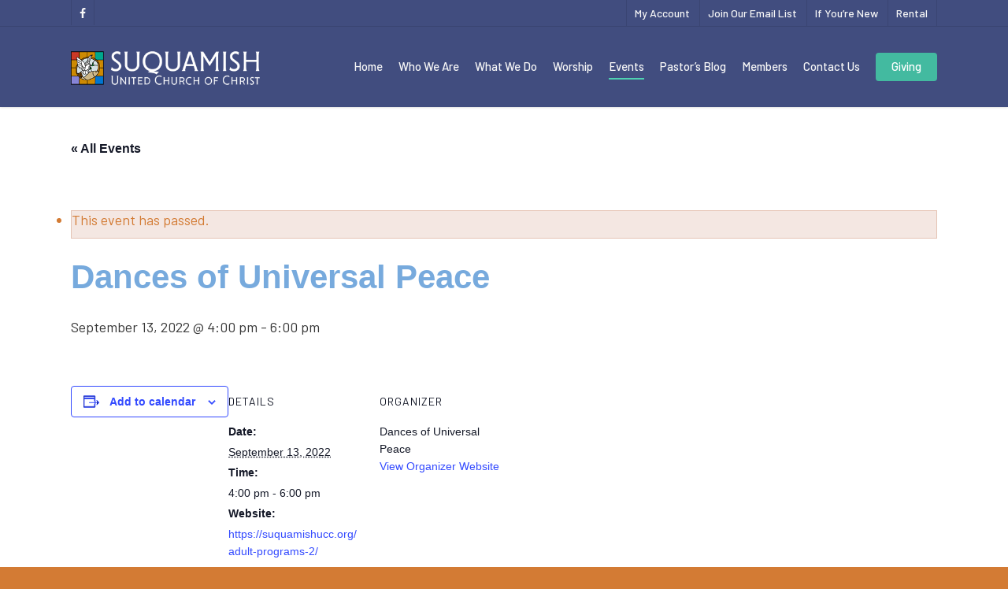

--- FILE ---
content_type: text/html; charset=utf-8
request_url: https://www.google.com/recaptcha/api2/anchor?ar=1&k=6LdSwa4UAAAAADLxdXoECsMXW5rry4Gj9E7-Gzdc&co=aHR0cHM6Ly9zdXF1YW1pc2h1Y2Mub3JnOjQ0Mw..&hl=en&v=TkacYOdEJbdB_JjX802TMer9&size=invisible&anchor-ms=20000&execute-ms=15000&cb=njr812wtl739
body_size: 45027
content:
<!DOCTYPE HTML><html dir="ltr" lang="en"><head><meta http-equiv="Content-Type" content="text/html; charset=UTF-8">
<meta http-equiv="X-UA-Compatible" content="IE=edge">
<title>reCAPTCHA</title>
<style type="text/css">
/* cyrillic-ext */
@font-face {
  font-family: 'Roboto';
  font-style: normal;
  font-weight: 400;
  src: url(//fonts.gstatic.com/s/roboto/v18/KFOmCnqEu92Fr1Mu72xKKTU1Kvnz.woff2) format('woff2');
  unicode-range: U+0460-052F, U+1C80-1C8A, U+20B4, U+2DE0-2DFF, U+A640-A69F, U+FE2E-FE2F;
}
/* cyrillic */
@font-face {
  font-family: 'Roboto';
  font-style: normal;
  font-weight: 400;
  src: url(//fonts.gstatic.com/s/roboto/v18/KFOmCnqEu92Fr1Mu5mxKKTU1Kvnz.woff2) format('woff2');
  unicode-range: U+0301, U+0400-045F, U+0490-0491, U+04B0-04B1, U+2116;
}
/* greek-ext */
@font-face {
  font-family: 'Roboto';
  font-style: normal;
  font-weight: 400;
  src: url(//fonts.gstatic.com/s/roboto/v18/KFOmCnqEu92Fr1Mu7mxKKTU1Kvnz.woff2) format('woff2');
  unicode-range: U+1F00-1FFF;
}
/* greek */
@font-face {
  font-family: 'Roboto';
  font-style: normal;
  font-weight: 400;
  src: url(//fonts.gstatic.com/s/roboto/v18/KFOmCnqEu92Fr1Mu4WxKKTU1Kvnz.woff2) format('woff2');
  unicode-range: U+0370-0377, U+037A-037F, U+0384-038A, U+038C, U+038E-03A1, U+03A3-03FF;
}
/* vietnamese */
@font-face {
  font-family: 'Roboto';
  font-style: normal;
  font-weight: 400;
  src: url(//fonts.gstatic.com/s/roboto/v18/KFOmCnqEu92Fr1Mu7WxKKTU1Kvnz.woff2) format('woff2');
  unicode-range: U+0102-0103, U+0110-0111, U+0128-0129, U+0168-0169, U+01A0-01A1, U+01AF-01B0, U+0300-0301, U+0303-0304, U+0308-0309, U+0323, U+0329, U+1EA0-1EF9, U+20AB;
}
/* latin-ext */
@font-face {
  font-family: 'Roboto';
  font-style: normal;
  font-weight: 400;
  src: url(//fonts.gstatic.com/s/roboto/v18/KFOmCnqEu92Fr1Mu7GxKKTU1Kvnz.woff2) format('woff2');
  unicode-range: U+0100-02BA, U+02BD-02C5, U+02C7-02CC, U+02CE-02D7, U+02DD-02FF, U+0304, U+0308, U+0329, U+1D00-1DBF, U+1E00-1E9F, U+1EF2-1EFF, U+2020, U+20A0-20AB, U+20AD-20C0, U+2113, U+2C60-2C7F, U+A720-A7FF;
}
/* latin */
@font-face {
  font-family: 'Roboto';
  font-style: normal;
  font-weight: 400;
  src: url(//fonts.gstatic.com/s/roboto/v18/KFOmCnqEu92Fr1Mu4mxKKTU1Kg.woff2) format('woff2');
  unicode-range: U+0000-00FF, U+0131, U+0152-0153, U+02BB-02BC, U+02C6, U+02DA, U+02DC, U+0304, U+0308, U+0329, U+2000-206F, U+20AC, U+2122, U+2191, U+2193, U+2212, U+2215, U+FEFF, U+FFFD;
}
/* cyrillic-ext */
@font-face {
  font-family: 'Roboto';
  font-style: normal;
  font-weight: 500;
  src: url(//fonts.gstatic.com/s/roboto/v18/KFOlCnqEu92Fr1MmEU9fCRc4AMP6lbBP.woff2) format('woff2');
  unicode-range: U+0460-052F, U+1C80-1C8A, U+20B4, U+2DE0-2DFF, U+A640-A69F, U+FE2E-FE2F;
}
/* cyrillic */
@font-face {
  font-family: 'Roboto';
  font-style: normal;
  font-weight: 500;
  src: url(//fonts.gstatic.com/s/roboto/v18/KFOlCnqEu92Fr1MmEU9fABc4AMP6lbBP.woff2) format('woff2');
  unicode-range: U+0301, U+0400-045F, U+0490-0491, U+04B0-04B1, U+2116;
}
/* greek-ext */
@font-face {
  font-family: 'Roboto';
  font-style: normal;
  font-weight: 500;
  src: url(//fonts.gstatic.com/s/roboto/v18/KFOlCnqEu92Fr1MmEU9fCBc4AMP6lbBP.woff2) format('woff2');
  unicode-range: U+1F00-1FFF;
}
/* greek */
@font-face {
  font-family: 'Roboto';
  font-style: normal;
  font-weight: 500;
  src: url(//fonts.gstatic.com/s/roboto/v18/KFOlCnqEu92Fr1MmEU9fBxc4AMP6lbBP.woff2) format('woff2');
  unicode-range: U+0370-0377, U+037A-037F, U+0384-038A, U+038C, U+038E-03A1, U+03A3-03FF;
}
/* vietnamese */
@font-face {
  font-family: 'Roboto';
  font-style: normal;
  font-weight: 500;
  src: url(//fonts.gstatic.com/s/roboto/v18/KFOlCnqEu92Fr1MmEU9fCxc4AMP6lbBP.woff2) format('woff2');
  unicode-range: U+0102-0103, U+0110-0111, U+0128-0129, U+0168-0169, U+01A0-01A1, U+01AF-01B0, U+0300-0301, U+0303-0304, U+0308-0309, U+0323, U+0329, U+1EA0-1EF9, U+20AB;
}
/* latin-ext */
@font-face {
  font-family: 'Roboto';
  font-style: normal;
  font-weight: 500;
  src: url(//fonts.gstatic.com/s/roboto/v18/KFOlCnqEu92Fr1MmEU9fChc4AMP6lbBP.woff2) format('woff2');
  unicode-range: U+0100-02BA, U+02BD-02C5, U+02C7-02CC, U+02CE-02D7, U+02DD-02FF, U+0304, U+0308, U+0329, U+1D00-1DBF, U+1E00-1E9F, U+1EF2-1EFF, U+2020, U+20A0-20AB, U+20AD-20C0, U+2113, U+2C60-2C7F, U+A720-A7FF;
}
/* latin */
@font-face {
  font-family: 'Roboto';
  font-style: normal;
  font-weight: 500;
  src: url(//fonts.gstatic.com/s/roboto/v18/KFOlCnqEu92Fr1MmEU9fBBc4AMP6lQ.woff2) format('woff2');
  unicode-range: U+0000-00FF, U+0131, U+0152-0153, U+02BB-02BC, U+02C6, U+02DA, U+02DC, U+0304, U+0308, U+0329, U+2000-206F, U+20AC, U+2122, U+2191, U+2193, U+2212, U+2215, U+FEFF, U+FFFD;
}
/* cyrillic-ext */
@font-face {
  font-family: 'Roboto';
  font-style: normal;
  font-weight: 900;
  src: url(//fonts.gstatic.com/s/roboto/v18/KFOlCnqEu92Fr1MmYUtfCRc4AMP6lbBP.woff2) format('woff2');
  unicode-range: U+0460-052F, U+1C80-1C8A, U+20B4, U+2DE0-2DFF, U+A640-A69F, U+FE2E-FE2F;
}
/* cyrillic */
@font-face {
  font-family: 'Roboto';
  font-style: normal;
  font-weight: 900;
  src: url(//fonts.gstatic.com/s/roboto/v18/KFOlCnqEu92Fr1MmYUtfABc4AMP6lbBP.woff2) format('woff2');
  unicode-range: U+0301, U+0400-045F, U+0490-0491, U+04B0-04B1, U+2116;
}
/* greek-ext */
@font-face {
  font-family: 'Roboto';
  font-style: normal;
  font-weight: 900;
  src: url(//fonts.gstatic.com/s/roboto/v18/KFOlCnqEu92Fr1MmYUtfCBc4AMP6lbBP.woff2) format('woff2');
  unicode-range: U+1F00-1FFF;
}
/* greek */
@font-face {
  font-family: 'Roboto';
  font-style: normal;
  font-weight: 900;
  src: url(//fonts.gstatic.com/s/roboto/v18/KFOlCnqEu92Fr1MmYUtfBxc4AMP6lbBP.woff2) format('woff2');
  unicode-range: U+0370-0377, U+037A-037F, U+0384-038A, U+038C, U+038E-03A1, U+03A3-03FF;
}
/* vietnamese */
@font-face {
  font-family: 'Roboto';
  font-style: normal;
  font-weight: 900;
  src: url(//fonts.gstatic.com/s/roboto/v18/KFOlCnqEu92Fr1MmYUtfCxc4AMP6lbBP.woff2) format('woff2');
  unicode-range: U+0102-0103, U+0110-0111, U+0128-0129, U+0168-0169, U+01A0-01A1, U+01AF-01B0, U+0300-0301, U+0303-0304, U+0308-0309, U+0323, U+0329, U+1EA0-1EF9, U+20AB;
}
/* latin-ext */
@font-face {
  font-family: 'Roboto';
  font-style: normal;
  font-weight: 900;
  src: url(//fonts.gstatic.com/s/roboto/v18/KFOlCnqEu92Fr1MmYUtfChc4AMP6lbBP.woff2) format('woff2');
  unicode-range: U+0100-02BA, U+02BD-02C5, U+02C7-02CC, U+02CE-02D7, U+02DD-02FF, U+0304, U+0308, U+0329, U+1D00-1DBF, U+1E00-1E9F, U+1EF2-1EFF, U+2020, U+20A0-20AB, U+20AD-20C0, U+2113, U+2C60-2C7F, U+A720-A7FF;
}
/* latin */
@font-face {
  font-family: 'Roboto';
  font-style: normal;
  font-weight: 900;
  src: url(//fonts.gstatic.com/s/roboto/v18/KFOlCnqEu92Fr1MmYUtfBBc4AMP6lQ.woff2) format('woff2');
  unicode-range: U+0000-00FF, U+0131, U+0152-0153, U+02BB-02BC, U+02C6, U+02DA, U+02DC, U+0304, U+0308, U+0329, U+2000-206F, U+20AC, U+2122, U+2191, U+2193, U+2212, U+2215, U+FEFF, U+FFFD;
}

</style>
<link rel="stylesheet" type="text/css" href="https://www.gstatic.com/recaptcha/releases/TkacYOdEJbdB_JjX802TMer9/styles__ltr.css">
<script nonce="aOXLKBuxgF9pYSRs8ABxWw" type="text/javascript">window['__recaptcha_api'] = 'https://www.google.com/recaptcha/api2/';</script>
<script type="text/javascript" src="https://www.gstatic.com/recaptcha/releases/TkacYOdEJbdB_JjX802TMer9/recaptcha__en.js" nonce="aOXLKBuxgF9pYSRs8ABxWw">
      
    </script></head>
<body><div id="rc-anchor-alert" class="rc-anchor-alert"></div>
<input type="hidden" id="recaptcha-token" value="[base64]">
<script type="text/javascript" nonce="aOXLKBuxgF9pYSRs8ABxWw">
      recaptcha.anchor.Main.init("[\x22ainput\x22,[\x22bgdata\x22,\x22\x22,\[base64]/[base64]/[base64]/[base64]/[base64]/[base64]/[base64]/[base64]/[base64]/[base64]/[base64]/[base64]/[base64]/[base64]/[base64]\\u003d\x22,\[base64]\x22,\x22azhudUHDsi/DjkzCn8K9wrHCj2fDp8OdYMKbZ8O9Owwbwro3NE8Lwq0owq3Cg8OLwrJtR2/Dk8O5wpvCqVXDt8Olwq51eMOwwrV+GcOMXRXCuQV3wr1lRnLDqD7CmSLCsMOtP8KjC27DrMOawojDjkZUw7zCjcOWwqjCqMOnV8KWN0ldGsKfw7hoJTbCpVXCtmbDrcOpLncmwplAegFpVsKcwpXCvsOJQVDCnxM9WCw9On/DlVkILDbDiGzDqBpeJl/Cu8OTwpjDqsKIwqbCoXUYw53CtcKEwpc6N8OqV8Khw5oFw4RJw4vDtsOFwp5IH1NPe8KLWh84w755wqRTfilvQQ7Cuk7CpcKXwrJHOC8fwqLCqsOYw4onw7rCh8OMwqggWsOGe2rDlgQOUHLDiEnDhsO/wq02wpJMKSV7wofCnj9lR1l7SMORw4jDryrDkMOACsO7FRZOaWDCiH7CrsOyw7DCiiPClcK/L8KUw6cmw5TDtMOIw7x+BcOnFcOew6rCrCVXDQfDjAbCmm/[base64]/[base64]/Dv8KRWy9Kw59bVjRAKsK8QsOrwqcrT3PDrcOvamTCslkoM8OzLnrCicOtJsKLSDBualLDvMKHa2ROw5TChhTCmsOFGRvDrcKNJG5kw6tNwo8Xw7oaw4NnTMOsMU/DmsKzJMOMI0Fbwp/DnjPCjMOtw7VJw4wLX8Obw7Rgw4ZAwrrDtcOjwoUqHnBzw6nDg8KYRMKLcjXCnC9EwoHCg8K0w6AgJh55w5TDjMOufTJMwrHDqsKdTcOow6rDtn9kdXrCvcONf8KIw7fDpCjCtsOrwqLCmcOsbEJxS8Kcwo8mwo/CssKywq/ChjbDjsKlwpQxasOQwolCAMKXwptkMcKhOMKDw4ZxO8OpYMOowqbDuFYAw4FBwoUFwoYoAMOXw7xyw4pBw4NWwr/CnsOlwoF4OVnDvcK9w7wZRsKQw44wwqUjw5LCsHnDgVFZwrTDocOAw4JCwqg4A8KQe8KIw5vCr1fCj3nDr1nDqsKae8OBTcKtN8KUAMOAwoJ3wonCjMKkw4TCiMO2w7rCqcOwYioPw5YnT8OMKx/Do8KYX3rDgGQTeMKaGsKddcK9w51Ww6ozw6hmw6BDEFUqYjXDr31PwrjDhMOgcxjDozTDusKLwrlMwqPDtG/CrMODDcKQFyYJLsOUbcK6PhfDj0jDkAdUb8KIw5fDl8KOwrzDkwPDkMOnw7vDnGrCnC5ow7gPw5IZwrlaw6vDk8KHw6rDj8OwwoAUdgsYHVbChMOAwoEnesOSRk8Yw7o2wr3DpcKHw4oqw6xswoHCvsOJwo3CqsO5w7MJHE/DuErCvjcnw5UDwrN/[base64]/[base64]/DgETCtcOtcDMYPG3CrcOZF8KoTWAjH0MEw5R6w7VnMMOCwpwMTxggN8OCesKLw7vDpBjDjcKOwpXCvljDmTfDr8OMGcOgwr1HYsKsdMKYTzjDocOgwpDDgWNzwp7DosKsdwfDk8K5wqDCjg/DsMKKa0cjw6V/[base64]/DpmnCmS/CrcOpwp0cw5fDilPDrcO8TsO2WETCkMOAD8KUMcO5wpsgw6RrwrcgTGHDpWLCty3CmMOQIEFnJiHCsmcIwrE/bijCisKXQD4wGcKyw55tw5bCs2/Dt8KHw6dfw47DkcOvwrJOFsO/wq5nw6TDtcOeRFbCnxrDu8Oqwr9IfAnCicOJJwnDl8OpVMKYRAFwcsKGwqLDicKoc33DsMOfwokGbGnDjMKyAAXCvMKDVS7Cu8K/wrNpwpHDpmfDuwkCw5EQF8OawqJgw65KDsO8OW42ansQDcOcREpGd8Oiw6lSXBnDumbCok8jbi0Rw6/CqcO+bsKuw5V9WsKPwoc0TTrCvmTCnVJwwphsw5fCtzLCn8Krw4HChTHDuUXDrD4TGMKwLsKawoZ5bXfDhMKGCsKuwqXClzkww4fDrMKdX3AnwoEPVsOyw5luw5DDphfDlHbDgFLDiAQjwoFgHg7CtUzDocKxw6VkbC/[base64]/CqVdyNhhhR8KwcsKCb1PDg8Osw7dbIRRPw4DCk8KkHsK0Mn3Dr8OtNiYtwrhYf8OeJcK+wpdyw5Mlb8Kewr1Rwp9iwr7CgcOpGjstXcO9RR3CsHHCi8ODwrNZw7k1wrQ/w4zDnMOow4DDkFbCtA7DvcOKVcKKBDFUT3nDqkrDmMKZMXVWJhZwJWjChRdqXH0iw4DCocKELsKKWSs8w4rDv1DDliHCjMO9w4PCsRF0ZsOww6skV8KOYjzCiFbCjcOfwqdlwqrDu3fCvcKfW0MYw7XDmcOFesKLPMOIwofDs2/[base64]/[base64]/DlMK5w6DCsgJ1CmwELDDDtMKMwq3Du8O3w4JKwqEOw5zCmMKaw7NSdxzCuU/DiTNIe1rCpsKtLMK6SFVdw7fCnUMsd3HCsMOkwp8aQcO0ahEjLkZPwoJlwoDCv8KXw6LDqwUSwpbCqsOQw6bCkTMwGg5GwqjDqF5ZwrZYPcKSdcOXdQpcw5PDhsOmcBd+ZwbCgsOVRhbCu8ODdjJjfAIiw6hbAXPDkMKBcMKhwop/woHDvcKReE3CpkRJfDVMAMOhw6LDnXLDqsOMw4wVfmdDwqVhI8K7TsOxw5ZRagFLa8KBwpx4B1tmZirDtTrCpMKKAcOMwoUNw5xpFsOpw4MdOcOSw5wPACvDrsK/WcOIwpnDj8OdwqTCoTnDssOxw71SLcOyXMOYQzrCoT/Dg8KWbBHCkMKPZsKKQhrDosOGe0Qpw6/CjcKZHsO6YVvCmj3Ci8K8woTDkhoVOW58w6sgwqgAw6rCkWDDvsKOwonDlzUMISFMw4wYLFQzISzDg8OeFMK7ZE1THGXDlcK/NgTDu8K/WxjDosO6DMOfwrYJw6IqUSXCosKjwpvCmMOtw7vDrsOGw4PChsKPw4XCgsKVeMOIclPDhk7DjsKTYsOiw6xeXxNNPxPDljcFZ2XCjxMgw445ZE1GLMKAw4HDo8O+wqnCrm/DqWPCsnB/Q8ODY8KxwoEMYELDmWAAw6ApwqDCpGczwoDCiiDCjHRaHG/CsifCjRBAw7QXfcK9C8KEDkXDgsOtw4LClcKSwoLCksO3Q8K9OcOfwq1Fw47DncOcwoo1wobDgMKvGWXCkx8bwo/DsS7CoDPCkcKqwqY4wq3CsnfCsTVtA8OVw5zCu8O+HDzCkMO5w786wonCiyHCpcOjasO/woTDpMKlwocBG8OTYsOww5TDpRzCisOvwq/CrGTDgC8AUcOaR8K0d8K3w5Q3wq/Dr3RuEsK0wprCr3EPPcO2wqbDncOkJcKbw7/DuMODw7h5f35nwpoWLsKSw4TDvBkVwrXDihTDrRLDp8KEw64QdcOpw45nAChow6TDh1xmdksfWsKIQMO9KgvCiG3CgXQ4HxUhw57Cs1MxA8KOI8OrR1bDoVZYPsK5w4Y/aMOHwop4fMKfwonCj3YnXEpRMA4vP8Ofw4bDjsKkfsKZw7dUw63CiWfDhCBJwozCm0TCi8OFwp8/wpfCiUvCmGw8wq8mwrLDoywiwpsgw53CqnrCtiNrHD1rDTYqw5PClcO6c8KwIxhSVsOXwp7DicOTwrbCi8KAw5ABHnrDrQVfwoMTS8OhwozDpE/DjcKiw6w/w47ClMKKIjLCvcKlw4XCu2UqPG3CjcO9wp5jAW9kQMOVw4DCssO3CjsRwpvCrMO7w4zCr8KvwogTLcOtesOSwo0Ow77DiD1yDwo2HcKhai7CtsOZXn51wqnCsMK/[base64]/wooIwrXDhQwaIsOzJCRERcO/[base64]/DmcKodsODTMOyGMKuwr0Uwq1UEVbClMOTfsOQECRPGsKzIcKlw6TCu8Otw5hZRWPCmcOewppvS8K3w5jDt0nDokt1wr5zw5kZwrXDj35Bw6fDlFjDocOdSXkKLUwhw6DDh1gSw5pBHgAQWgNwwqFtw6HCjUDDuSrCr0x/w6AUwr8mw4p3TsKnaW3DiEfDmcKcwpVOCGdHwrrCiBAWWMO0XsKvI8KxHB81MsKcJT9zwpILwq8Hd8KYwqbCk8K+YcO6w4rDlHprcH/[base64]/CuGlDw4dEw6lXw77CssOAfmLCjMKBw6rDmzXCgcOMw5bDj8O1RcKOw7zDsWA3OsOqw519BH4EworDnhjDiCgBEX3CigjCnGlQLMOdMB4lwos0w7VSwqLChhjDmj/CksODeVNdaMO/fCfDnnMlCngcwqfDkMOMBxdMV8KGXcKUwoM5w47DnMOdw6ZAGBAUZX5/[base64]/Clh3DqsOfwp3Dh8OMwpPDmsOLw5Vyw6DCvcOnRyc9wotUwobCuW/[base64]/[base64]/CqMOXw7lWwrBEwox7w7DDqcO0UMO3b8OdwrJ8RVNWd8OTEmoUwo1YFmgYw5onwrB1FgwkNFkMw6TDi3vDmHrCusOrwooSw7/CmBDDqMOranvDm0oMw6HCvB84PRHDih1Pw5vDtkAewrTCtcOowpTDrgHCvG/Dn3tRVR08w4/DrxZHwpzDm8ODwqLDr3cMwoorNVLCphNCwrvDt8OPagHCjMOrRCPCoAXDtsOYw6DCsMKywo7Ds8OAEkDDm8KzMAUAOcKGwoTDtyc0YW0ST8KtKsK+KFHDk3/CnsO3RyTDnsKPO8Ojd8KuwoFnLsOXTcOvNgdbO8KtwopKYEbDncOQU8OiP8KgSDnCgsOPwofCqcOgLyTDsC1iwpUaw4/DmcKuw5B9wp5Mw7HCocOiwrEDw4ghw4UZw4LDnsKEwonDrRzCisK9A2HDunzCkBLDoTnCusOQFMOCMcO6w4/CksK8UAnCssOIwqE9Kk/CicO8QsKvDcOZecOYaFPCkSrDkwnCtw1LPyw1f3otwq8FwoDDmy7DpcOwYkN4ZirDkcOvwqMRw51AEgzCtsOWw4DCgcO+w7PDmHfDgMOWwrA/[base64]/[base64]/DhxBDw6ECw49hKsOJw6QvJcKHB8ODwrRvCsKkBkTCqjTCjMKrw7Z/HMKgwqfDlXTCpcKXVcOkZcKZwqgOUCUXwr4xwrbCqcO/w5Jsw4hnHlEuHQrChMO2ZMObw53Cl8K1wqZZwoAJDcKTHnnCoMK9w6TCqcObw7EUNcKeBRrCkcKswrrDvEpwe8KwfCnCqFbCmsO0YkMbw5lcPcKtwpnCmlcxCTRBwojCiU/Dt8Khw5HCtRvDgMOHDB/CsWFnwqpxwq/CpXDDj8KAw5/CrMOONR87I8K7DSwAw5zDhcOgZD4ww60Wwq3CgcKeZV4uPMOIwqYaK8KBOz8Ow4HDisKYwqdsT8O4RsKRwqQXw4oCYsOlwp85w5rDnMOWLErCvMKNw7xjwpJPw7/CusKyCFNFEcOxEsKoNE/Cu1zDtMKxwqkKwpc7wpzCmWg/b3TDssKLwqTDoMKdw7bClCQuOGIGw5cLw43CumVTIn3Co1vDpcOfwoDDvmHChsKsJ0zCiMK/ZxvDkcOfw6stf8Odw5bCvUPCu8ORFMKJPsO9w4bDkw3CscKIWsKXw5DDrxNNw6xyacKewrvDmkcHwr4fwr3DkGrCvn8Mw4jCpjTDmRxdTcKMHCzCt1AjOsKYT1Q5H8KgSMKeUwHCogXDk8OtekxEw6xRwr4ZEsKKw6jCsMKmeVPCkcKRw4gnw6hvwqJgQAjChcKmwr0/wpPCrSPDoxvCh8OyMcKITSB+fR1Tw6bDnwM1w5/DkMKzwpnDjmVndBTCl8OcWMOVwrwcBmwpbsOnEcOJA3pSFijCoMOye30jwpRowqh5KMKVw4HCrsK+NsO2w5gKbcOKwrvDvmvDsxA/BlNXdMO1w7sNwoN4Z1EjwqfDpFXCtcO/L8OPUgvCkMK9w5daw4gfWMOJIWnDjWHCssOAwr9VRMKmWWoLw4bCncKqw5pcw5LDtsKmV8OrJBRfwqpqLXVRwr5ZwqHCtivDqyrCkcK6wprDpcK8WD7DhMKWaFcXw7/DuxZQw79gcwZmw6rDmcOHw5LDv8KSUMK8w63CqMOXXsOZU8OOW8O7wq8gV8OLKcKMS8OSPGTCr1TCoG3DusOwHAPCqsKdf0vDucOVN8KPVcK0AsOlw5jDrBbDucKowqcfCsKGXsOAAElTQ8OOw6fCmsKGw6Qhwq/[base64]/CmMOXJMKLeF/DjMOvw77Dt8OSIsKmQxjDhTZqTcKFCHppw63Dlm7DpcO5w5RCGwFCw6gzw6jCiMO0w6PDlcOrw5Q2PMOCw6VAwpTCrsOeFMKkwokncFXCpzDDq8Onw7LCvi5QwqtTZsKXwqPCkcK1BsKfw5BZw6fClnMRBxQzCFolHGLDpcO0woxpCUrDkcOUaF7CmWBUwp/CnMKOwpzDrsKtRwBfCCRcCntGR23DpsOQAAsUworDgy7DhcOqCmVuw5oRwp5SwpXCsMOSw4JaYlxLCcOCOSg1w5FZQMKNJgTCpsOywoZBwrjCpcOHU8KWwo/CtlLCgGlmwrbDmsO2wpjDtg3DusKnwpnCnsOcEMKJZsK2YcKZwqvDvcO/IsKkw5/Cr8OrwpIsZBnDqXjDpWJgw59vCsOqwqF8d8OJw6gndsKKGcO7wqgFw6RjeTTClcK6TwnDuBvDoCLCoMKeF8O3wp08wprDgS9qPTAqw5ROwrAhdcKhYUjDo0ZfcWvDrsKVwqxjeMKCZMK/woAtZcOWw5dqPlITw4XDl8KofnvDpcOZwqHDjMKGDBhNw7s8CgVvKz/DkBd+VnFSwoPDq2gHK3lWTcKGwobCrsKEw73DrltHFSzCoMKQJ8KCIcOxwojCgGIow5MnWGXDkEA8woXCpTA4w6XCjijCu8OiD8KEw4AqwoFzw50Zw5Fawp1LwqHCgig9UcOWcMK+WxTCvkbDkT8remIUwrw/w5Mkw6NXw70sw6LDtMKYTcKbwqHCqyp+w40YwrLClAgEwpVsw7bCksOrOzPCnDhhEsOZwoJFw44Rw77ChG/[base64]/CvRpmwq8xworCvsOgwqgGVVTDl8KCfjVqEl5MwqkwJHTCucO7AsKRGWcQwoJ6w6NvOsKTFsKLw7XDlsKOw4PDpjk4UcKoRH7CvFkLIQsYwqBcbVY+XcKuO0Ztb1ATdXsBFTQtPcKoBSlHw7DDpg/DpcOkw6ggw7HDqUPDi31/YMKbw5/CgB86AcKib1XCsMOHwrogwpLCp04MwrTCt8O/w43Ds8OCHMOAwqrDnV9ILcObwplMwrADwoRBVkg2M1QaKsKIwrTDh8KfQcOBwoPCuUVZw4LCjWgMwq4Uw6gVw7oBZMOjN8OkwoQXbsOdwqofTTJPwqMvNEJIw7ZCOsOvwrTDlTLDi8KLw7HCmW/CsSzCo8OPV8O0N8KHwqo9w70LKMKEwrAJWsKqwps3w5rDpBHDt3hRSD3DogQXNsKdwqDDusOgW03DswgxwpklwoBqwpXCqxtVD2vCpsKQwopYwqHCosK2w7dCXQ16wr/DuMOxwrvDs8KZwro/[base64]/CqAXDi8KtwoXCsMKhwoJCwoYyY8OfSMOyB3V3w4dLwp9ichbDhsK7cV5DwrHDu1/CnhDCj3vCkB7Dl8O9w6Ffw7dxw5FhagDCpWfDgGvDg8OLdAc8dcOxAXw/[base64]/Y8OXMAwGwp4LAADDtkw1NVYVwoHChcKjwrwlwrrDj8OkdznCqGbCgMKTF8K3w6LComrDjcOLL8OMBMO8QHMqwqQOGcKyLMOabMK6w5LDvXLDgMK1w4RuBsOlFkPCuGhjwpgfbsOPMQBjS8Obw65zbEfCq07DtGHCtSXDlWRMwoJVw5/DnDfCmzxPwo13w5XCqzfCrsOgWHHChUrDl8O7wpfDocKcP0fDk8KBw40rwp3CocKJw5/DqRxsDzZGw7tJw6Y0Ky7CjT4vw5fCrcO9PzgYJcKzwrvCtT8Wwpt8e8OBw4wRAlrConLCgsOsacKQW2BZDMONwo4Ewp/Dnyh5Elg1AjlHwojDhlIcw7lpw5pDGnnCrcOwwonCs1sCIMK2TMKqwoUFYl1mwqlKRsKFdMOuQm4UYi/[base64]/w5rDjMOXw7leD8OLTMOZw7/[base64]/DvMKHOcOKRSjDrcKSwp9/w43DnMOMwrXDqTvCo0nDu8KmbCHDj23DqVBKwozCv8OOw5s1wr7Co8KSGcK5wrvDj8KFwrN8WcKsw4XDtAXDmUHDuRHDmB/DuMK+fMKxwr/DqMOLwonDgcOZw6fDi2fCvMOEJcKJdxjCkMOwNMKDw4wkPkx8McOSZcKjWiwPWHnDosKlw5DCgcOww51zw5oKFHfDg2HDvF3DhMOKwofDmQ8Yw713TWEaw77Dsh3Dmw1DXFzDnxkPw5XDpEHCkMKmwqvDoB/ChsO0w4FOw5AuwqpnwoXDkMKNw7DCmyRlNDhxQDcWwoXDnMOdwpTCjcOiw5vCjFjCuz0rbA9RL8KVAVfDpjYRw4vCpcKfN8OvwrlBW8KhwrfCtMOTwqgNw5PDg8ODw4zDrMO4bMKWZ3LCo8K3w43DvxPDoi3DksKXwrDDozZxw7s2wrJpwrnDkcOrXwdcBC/CtsK9DQLCt8Kew7rDqkQcw7XDj1PDpcKowpjCmEjCrBUJBHsGwo7DsF/[base64]/w4nCuBvDrATCmHvCmX94wotAwrHCkTHDsQwbP8KrScKJwotQw5ZsFzzClhdNwoBXGMO6PBZOw5EpwrRmwpVLwqvDhMKvw6/[base64]/CoEnCtEvDgw08VUvDr8KQwpLDkMKTw47DhHpsVS/CvmNiCcKew6PCr8Kuw5zCnyvDlhovBkwuB01hUHXDrlXCi8Kpw43CkMOiJsOEwqvDr8O5KmbDnELCjW3DmcKNOcKcwrnCu8OtwrPDpMK/LmZLw7t7w4bDhAhkw6TCiMOzw7Vlw4NSwo3CjMK7VR/DrEzDucORwqwow48yOsOcw4fCvxLDq8KBw4bCgsOKRgXCrsOnw5zDgQHCkMK0aHbCpnYJw6/CnsOtwpxkF8O3w6DDkG1/w44jwqPCmsOEd8OnHx7Ci8OMUiHDsHU/w5rCuzwzwoluw4ktEmzDmEZ3w4lfwosmw5Z2woljw5BsDUjDkErCtMKQw67Ck8Kvw7oZw7xvwqpiwojCm8O8XioXwrphwpkVwofDkQHDrsO2JMKnC0zDgC5JTcKYeAlxfMKWwq7CpizCjQw3w4Vlwp/DjMKxwpUrQcKDwqx3w7BBMkQKw49KIXwCwqnDoiTDs8O/PsKJNcO+B3wTXzhqwozCo8OUwrtkbcOLwqIkwoYmw7/[base64]/DvwHDoG1UWjbDtcKENcO7I8OtwoRCw58cOcOjCWwewqLCssONw4vCjsK3KXQCI8OgSMKww5bDksOoD8O9PcK2wq5tFMOKUMO1cMOWGsOObMOuwqjCsht0wpFvcMK8WysHIcKjwq7DkhjCmHx7wqfCh1TCtMKFw7bDtD7CuMKXworDj8K2RsOXGmjCgsKMNsK/[base64]/CksKkwpnDmMOlGcKwwrnCmcOzK00hTSASScKxV8OLw5PDpGzDjjEHwojCl8Kzw43DhGbDlWXDmDzCgkDCpWopw7Ydwp0hw7t/[base64]/DhmbCgT5TLMOPw6/DtC5QCSnChAUHE8K0PcK9CMKaGQnDmxNRwrTCoMO9FVPCgGooXMOeJ8KbwrgrQWXDjh5EwqnCpm5UwofDqxkZUsKfb8OsB2bCuMORwr3DpQzDlWwOO8O2woDDvcOzD2vCgcOPP8KCw6ggeQHDv3EHw5DCsnwJw440w7VbwqPChMKUwqbCsC4Hwo/DryNRLcOIOQ0xKMO5C1N0wrFOw49lHA/DngTCjcK1w4AYw7zDqMOdwpcFw5Fowq99wr/CicKLTMOqHV4ZMz7DiMK6wqk4w7zDicKdwpJlDQdNAHgiw54QUMOEwq93UMK/cAFiwqrCjsK/w5XDgEdWwpwtwrnDlk3DkAV0GsKSw6nDicKgwo9/[base64]/[base64]/[base64]/[base64]/R8O8Kn4YKGvCnRHChjVjw45wG3d0wpNjUcKSZhVKwoXDjjLDlMKZw7tEwrLCscO2wozCuRQhFcKDwoLCtcKrYcKgVjfCjQ/Ctl3DtMOIR8KLw4MdwqnDgjQQwrtJw6DCp3g3w7fDgWPDssO8wonDqcKBLsKsfEJ4w73DhQQaAcKUwqoLwq9uw6NVMgsKd8Kqw7VfEXB5w75YwpPDgkosbMOjQhIVGG3ChFrCvgRZwqFawpbDuMOxOsK/WnFtKsOmIcO5woUkwqhtNkPDkytRN8KdQkrCgi/Co8OHwrY0UMKRbMOfwolmwrBxw47DjD9DwpIFwq9oV8OsIQYKw4TCvcOONDzDu8Ojw491wrZUw54YcEfDjkTDo2vDkhoPLlVZacOgMcKSw4dRD1/DrcOsw6XCjMKVTQnDqBLDlMOlMMOvYSvCm8Kswp47w78pw7bDv2YSwp/Cqz/ChcOzwqZMEjVRw5QIw6HDvcOTY2XDniPCksOsMsOkbzZNwq3DrS7CsX0qcMOBw41Ib8O7fFdGwoMrUMOgYMKXd8OfT2IhwoM0woHDsMO7wqbDocO/wrcCwqfDlsKIX8OzScOIN1XDonzCikXCrXAvwqTDlsOWw4Mvwp3CocKIBMKewqxuw6nCu8KOw5XDhMKqwrTDp2TCkA3DuVtfKMKQLsObcxZBwpAPwrVhw77CusO/IkjCrQpKFcOSKivDqkMsX8OZw5rCi8O/wrDDj8OWHVjCvsK3wpEHw47DimPDqiwXwpjDmGgKw7fCg8O9BsOJwpTDlsOBADc+wprCgU46PcKHwrgkecOpw4k2WndWBMOFTMK8UlrDoQRuwpxgw4HDvsKOwpU4U8O0w6vCpsOqwprDh17DkVtQwpXCtMOewr/DqMOfVsKTw548DlsRcsO6w43ClzkbFA7CqcOcZylbwqLDjw1fwqZoVMKlYMKrY8KBah4ybcO4w4LCpBEfw7hMGMKZwpArIl7DjcOwwqPChcOiecKYfFrDnnVQwrEMwpFLH03DnMKeWMOJwoAKVMOUcQnCgcKgwqfDnzYdwrtUW8KUwrVlS8KxcmJ8w6E5wr/Ck8OXwodowr0+w5BSRVfDocKNwpjDgsOfwrgNHsKww5DDsnotwq/Dm8O3w7HDg1oUVsKUw48VUzRfO8KBw6TDvsKIwqFwZSxqwpYiw7vChifCpSVlO8ODw6zCv0zCusOKZMOoQcOVwpZqwpIwGDMiwoXCgz/CkMO+KMKRw4lZw4YdOcO6wqdaw6XChH5/ARYQQjZGw4ghZ8Kww5Zjw4HDqMO2wq41w5DDpWjCqsKzwpzCmzLDu3Zhw493cWDDgW4fw6HDrBHDnwnCnMKaw5/CjMKWHsOHwrsQwoVvb2dOH3hcwp8awr7DrnbCk8ORwqbCjcOmwrnCjcKRKE92DmEpBVUkCDjChMKnwr8jw7sFFsKJbcOmw5nCkcOORcOOwovChyoGNcONUkrCk3x/w77DqTjDqEI/[base64]/[base64]/wrMOGcKCwrfCocO/wqwqOcKXw6o8wrXCmUPDrMOZwprCnsKZw6pnGMKhYcKqwobDsSvChsKXwokUIREoWRXCq8OnZk4uMsKsAm/CicONwrTDqBUpw5bDnVXCkH7DhwFHBcOVworCu3Rvw5fCli1dwr7Co2HCl8KBD2Y1wp/CrMKIw5fDuwLCscOgKMOXeQABFzdGbsO1wqXDiGZsaDHDj8O6wqTDh8KxY8Kiw5xQaj/[base64]/DgMOLEMObQV9Sw5QwBXYpXMKqwqdWLcOAw7fDrsOSEkN8UMKAwrHDoFVxwrbDgx/[base64]/DqMKIYMKbDsO3w4bDqwJ3w6PDocOnAcKIdEvDg0NRwpTCvcOnw7fDjcKkw7A6CsOCw4IbDcKTGUQFwozDrjQMXVg5PjzDhk/DukRqfjHCt8O0w79LLcKeDiVjw4lCTcOmwq1Yw5vCoy0WS8OKwr5iXsKRwrUDWUF/w4FQwqgcwqrDicKEw4HDjVdUw5UYw4bDpBgzQcO7w4ZuQMKfOUbCnBbDlRkzQMKua0TCtzRyJcKtLMKhw6nCix7Cu2UbwoRXw4p7w4g3w73CiMOuwrzDk8K7fUTDqjB1AG53MkYnw45Awpw0w41Yw4leNQPCuD7CvsKrwpo/w7x8w5HDgmUQw47CiX7DrsK8w7/ClE/DjALCscOYOztALMOJw6dcwrbCu8Ocwo4zwqBgw7IvRcO0wq7DtcKUMnnCj8Ovw68+w6TDlXQow6rDlcO+DEo+UzXCjCBRTsOET0bCuMOKw7/[base64]/Cg1AZYcKtw5HCjS0PIirDpgZCEcKSQ8OVdyfDocKDwoRWCcK6JAl/w6wiw7fDs8ONER/Do2LDg8OJPUAOw7DCo8Kqw7nCs8K5woLCn38AwrHCpV/CicOIAnRzXjxOwq7CusOkw4TCr8OBw4wTUyZ8W2c4woLCmWXDklPCqsOUwoXDnMOvYVzDmXfCusORw4TDrcKgwrkjQzfCtDwtNgbCqsO7Em3CgFjCrcOfwqnCoGg9dGo2w6DDqCbClxdWA2N4w5rDlUY5CiZPLMOeTsONDV7DssKXR8Olw7d5Zm0/[base64]/[base64]/AW7Dj8Kiwo8kw7bCmCxlB8OhDMKFw5Baw74ePgXDpsOkw7fDrj5dw7rDgkE0w4vCl0E7wqvDixoOw4F2NDbDr33DhsKRwr/[base64]/AjvDocOzwpIRAz4Aw5AOGlnCocOSw7vDpjbDpMK/IcO+GMKbw5QHY8OKCQUeSA4+eA3CgjnDsMKjIcO6w5XDr8O7YQvCkMO9YyPCoMK6Ew0YH8KOMcO3woPDuwzDjsOtw7/[base64]/[base64]/RAfDl3YqLMKswolqEsORZWfCmsKdwqzDlAnDjMOEwqpyw7hhX8OnY8Kvw4rDs8OuXS3CnsOww63CrsOXcgTCp1bCvQlnwrl7wojCvsO7LWXDuSrCqcOHAgfCocOdwqd3KMK8w70Bw4cfMwd/eMKQKEHCs8O+w71PwonCp8KNw7dWAgfDhR3CvQppw7A4wrYVMwQrw69PXivDky8cw6rDpsKXQUtzw5Fnw5ouwrvDsxzCnSPChcOaw6jDk8KoMFB1aMK/w6rDuCnDpg0pJsOLQ8OOw5cQDsO2wpnCisO/[base64]/DrjpsBMOsc8KBw6PCn8OUw6zCm1IYEcK0w68ja8ORDhkkWFNmwpwewpJOwrrDlcKrI8Ohw5jDmMKjXjY/H3nDq8ObwoMuw71GwrzDgTrCiMKXw5V0wqHCjALCisOADAcSPWXDtMOlSnQew7fDvS/[base64]/[base64]/Cq3jDnMKQED/DqsKkYMKawrnCqynDkgp3w5UGMULCu8OHH8KOaMOoecORc8KjwpwAaQXCjCLDvcOaK8KIw5PCiFHCsEl9w5HCg8O/w4XCosKfEHfCncOAw5VPC0TCi8OtPUpKF2rDvsKpEQ06UsOKBMKia8Oewr7Cj8OtNMO2fcOow4cGdWrCqsOgw4/ChcOaw4gzwp7CtRRFJMOZDCfCh8O0Wj1UwosSwqRXHsK9w44mw6FywrzCgEPCiMKeUcK2w5Nmwr1iwrjCmyQqw67DtXLCm8KFw6ZiaDsuwofCij5GwqUracOvw43Dq2A4w4PCmsKZMMKWWiTCpwbCgUFZwr4twrIfA8O0XkJLwrHDiMOKwp/DtMO1woPDmcOaCMKJZcKDwrDCiMKfwoHCrsKQKMOYw4RLwoFzJcOdw5/ChcOJw6rDqMKsw4nCqiRNwpDClnlIEXjClnLCu1gxw7nCqcOnH8KMwrDCjMOOwok1R0DDkD/[base64]/Dm0zDshzCrcKOOsOrP8Oiwr1Ow6nCtmTCs8OvwqfDv8O+YQBEw6o8wq3DlsKcw75jMUU+RcKjWyLCtcOkSnzDu8KXSsKBcXfDpC0HYMK1w6jDngTDp8OyDUkFwoQmwqMawro1IUIVwo1ewpXDiHN+PsOKQMK/w5tBf2kDGG7Crkc4wpLDmn7DjsKDT2XDtMKQD8O5w47DhsOlMsKPFcKJRyLCuMKyNXFhw4h6AcKqZ8O5w5nDkzsPaFnCjy14w5RiwrEURgA6H8KCW8K8woYKw4wUw5dWWcKTwrAnw7N/[base64]/DiMKvw7/CssKlwqEzwpnDhQ04wqfCqcK4P8OHw549SMOrAD/CpV7Cm8KQw47CuWRtZsO3w5UmCH4gUkzCmsOIb0jDgcKhwqlfw4IJXFfDj0kjwr/CqsKkw5bDrcO6wroeeSZbKB8NQTTCgMKncWZ2w7PCtCPCjzwjwqM4w6JnwpXCp8KowoE2w7XCncKewoPDoxDClC7Dqzd/wpRgOl7Cp8OOw43Cn8Kuw4bChMOPccKIWcOlw6bCoWvChcKXwq5uwqXCiXlIw5XDvcK8AT4lwqLCvw/DugDCnsOOwrLComE3wr5QwqPCicOQJcKINsOaXWV9CQk1S8K6wrcww7QLZG0oYMOONWMgGgbCpxdDSMOkCAEnIMKCKHTDm17Ci3x/w65cw43Cq8OFw4pGwrPDgwYObDNIwo3CtcOaw7/[base64]/DoArDgsOvwoRbDMKDwprDs8OWwoDCpcK+woAAABrDugJndcOswoXClMKnw6jDg8Kfw7bCjcOGFMOEXUPCt8OZw78uE0svesO1GmDDhMKjwo3CmsOUdsK9wrfDl1bDjsKJwp3DmUh7w5zCqsKPYcObFMOHB2JoCsO0dTFadT/[base64]/Cs8KBCsK+Hxwrw4fDh1pYwpwOwp5JMzBncnzCk8OWwqlNTzVWw6PCvz7DmTrDgzxlM29EalMJw5VlwpTChMOWwrXDjMK+OsK/woQ5wo1Yw6IEwo/[base64]/[base64]\x22],null,[\x22conf\x22,null,\x226LdSwa4UAAAAADLxdXoECsMXW5rry4Gj9E7-Gzdc\x22,0,null,null,null,0,[21,125,63,73,95,87,41,43,42,83,102,105,109,121],[7668936,885],0,null,null,null,null,0,null,0,null,700,1,null,0,\[base64]/tzcYADoGZWF6dTZkEg4Iiv2INxgAOgVNZklJNBoZCAMSFR0U8JfjNw7/vqUGGcSdCRmc4owCGQ\\u003d\\u003d\x22,0,0,null,null,1,null,0,1],\x22https://suquamishucc.org:443\x22,null,[3,1,1],null,null,null,1,3600,[\x22https://www.google.com/intl/en/policies/privacy/\x22,\x22https://www.google.com/intl/en/policies/terms/\x22],\x22YpCmatU86KUcNZT5Ug4ASgwAFjbRiLJ4h109OCa7zeM\\u003d\x22,1,0,null,1,1763960096435,0,0,[133,50,240,98],null,[147,197],\x22RC-eXmv6xC1LWVogQ\x22,null,null,null,null,null,\x220dAFcWeA7U25afF0eVdrWvoKJ2goKJwql_34Hy0GV58LZ-RxXgHyINFxZK331WcPrsG6vGT_0CYLfOUfRmzEQ-GLfemcAcOJDCZQ\x22,1764042896172]");
    </script></body></html>